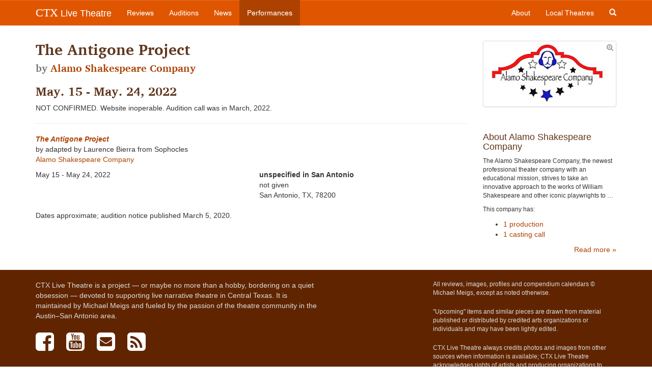

--- FILE ---
content_type: text/html; charset=utf-8
request_url: https://ctxlivetheatre.com/productions/20220515-the-antigone-project-by-alamo-shakespeare/
body_size: 3010
content:


<!DOCTYPE html>
<html lang="en">
  <head>
    
    
    <meta charset="utf-8">
    <meta http-equiv="X-UA-Compatible" content="IE=edge">
    <meta name="viewport" content="width=device-width, initial-scale=1">
    <meta name="title" content="
    The Antigone Project
    , by Alamo Shakespeare Company
">
    <meta name="description" content="NOT CONFIRMED. Website inoperable. Audition call was in March, 2022.">
    <meta name="keywords" content="">
    
    

    <title>The Antigone Project | CTX Live Theatre</title>

    
    <link rel="stylesheet" href="/static/css/bootstrap.min.css">
    <link rel="stylesheet" href="/static/css/bootstrap-theme.css">
    <link rel="stylesheet" href="/static/css/colorbox.css">
    <link rel="stylesheet" href="//cdn.jsdelivr.net/bxslider/4.2.12/jquery.bxslider.css">
    <link rel="stylesheet" href="//maxcdn.bootstrapcdn.com/font-awesome/4.3.0/css/font-awesome.min.css">
    <link rel="stylesheet" href="/static/css/livetheatre.css">
    <link rel="icon" href="/static/img/favicon.ico" type="image/x-icon">
    

    

    

    <!-- HTML5 shim and Respond.js for IE8 support of HTML5 elements and media queries -->
    <!--[if lt IE 9]>
      <script src="//oss.maxcdn.com/html5shiv/3.7.2/html5shiv.min.js"></script>
      <script src="//oss.maxcdn.com/respond/1.4.2/respond.min.js"></script>
    <![endif]-->
    
  </head>

  
  
<body id="" class="section-productions" >


    
    <!-- Fixed navbar -->
    <nav class="navbar navbar-default navbar-fixed-top" role="navigation">
      <div class="container">
        <div class="navbar-header">
          <button type="button" class="navbar-toggle collapsed" data-toggle="collapse" data-target="#navbar" aria-expanded="false" aria-controls="navbar">
            <span class="sr-only">Toggle navigation</span>
            <span class="icon-bar"></span>
            <span class="icon-bar"></span>
            <span class="icon-bar"></span>
          </button>
          <a class="navbar-brand" href="/"><span class="ctx-brand">CTX</span> Live Theatre</a>
        </div>
        <div id="navbar" class="navbar-collapse collapse">
          <ul class="nav navbar-nav">
            <li><a id="nav-review" href="/reviews/">Reviews</a></li>
            <li><a id="nav-audition" href="/auditions/">Auditions</a></li>
            <li><a id="nav-news" href="/news/">News</a></li>
            <li><a id="nav-productions" href="/productions/">Performances</a></li>
          </ul>
          <ul class="nav navbar-nav navbar-right">
            <li><a id="nav-about" href="/about/">About</a></li>
            <li><a id="nav-company" href="/local_theatres/">Local Theatres</a></li>
            <li class="hidden-xs"><a id="search-toggle" href="#"><span class="glyphicon glyphicon-search"></span></a></li>
          </ul>
          <form id="search-form" class="navbar-form navbar-right hidden-sm hidden-md hidden-lg" method="GET" action="/search/">
              <div class="form-group">
                  <input type="search" class="form-control" placeholder="Search..." name="q" id="id_q">
              </div>
              <div class="form-group">
                  <button class="btn btn-search search glyphicon glyphicon-search"></button>
              </div>
          </form>
        </div>
      </div>
    </nav>
    

    
    <div class="container">
        <div class="row">
            <div id="main-content" class="col-md-9">
                
                
                
                
                
<h2>
The Antigone Project

<br /><small>by <a href="/local_theatres/alamo-shakespeare-company/">Alamo Shakespeare Company</a></small>

</h2>

                
<h3>
    May. 15 - May. 24, 2022<br />
    <small></small>
</h3>







                

  <p>NOT CONFIRMED. Website inoperable. Audition call was in March, 2022.</p>

<hr />
<p>
    <em><strong><a href="/productions/20220515-the-antigone-project-by-alamo-shakespeare/">The Antigone Project</a></em></strong>
    
        <br />by adapted by Laurence Bierra from Sophocles
    
    
        <br /><a href="/local_theatres/alamo-shakespeare-company/">Alamo Shakespeare Company</a>
    
</p>

<div class="row">
    <div class="col-sm-6">
        
        May 15 - May 24, 2022
    </div>
    <div class="col-sm-6">
    
        <address>
            <strong>
            
                unspecified in San Antonio
            
            </strong><br />
            not given<br />
            
            San Antonio, TX, 78200
        </address>
    
    </div>
</div>

<p>Dates approximate; audition notice published March 5, 2020.</p>


                
            </div>
            <div id="sidebar" class="col-md-3">
                




<a href="/media/uploads/logos/alamo_shakespeare_company.jpg" class="thumbnail colorbox">
    <i class="fa fa-search-plus"></i>
    <img src="/media/uploads/logos/alamo_shakespeare_company.jpg" alt="Alamo Shakespeare Company" />
</a>






    
        <div class="module">
    <h4>About Alamo Shakespeare Company</h4>
    <small class="nested"><p>
The Alamo Shakespeare Company, the newest professional theater company with an educational mission, strives to take an innovative approach to the works of William Shakespeare and other iconic playwrights to …</p></small>

    <p class="small">This company has:</p>
    <ul>
        
        <li><a href="/local_theatres/alamo-shakespeare-company/productions/">1 production</a></li>
        
        
        
        <li><a href="/local_theatres/alamo-shakespeare-company/auditions/">1 casting call</a></li>
        
    </ul>
    <div class="text-right">
        <a href="/local_theatres/alamo-shakespeare-company/">Read more &raquo;</a>
    </div>
</div>

    







            </div>
        </div>
    </div>

    




    
    <!-- Foobar -->
    <footer class="footer">
        <div class="container">
            <div class="row">
                <div class="col-md-6">
                    <p class="text-muted">CTX Live Theatre is a project &mdash; or maybe no more than a hobby, bordering on a quiet
                    obsession &mdash; devoted to supporting live narrative theatre in Central Texas. It is 
                    maintained by Michael Meigs and fueled by the passion of the theatre community in
                    the Austin&ndash;San Antonio area.</p>

                    <ul class="social-media">
                        <li><a href="https://www.facebook.com/CTXLiveTheatre"><i class="fa fa-3x fa-facebook-square"></i></a></li>
                        <li><a href="https://www.youtube.com/user/AustiinLiveTheatre"><i class="fa fa-3x fa-youtube-square"></i></a></li>
                        <li><a href="mailto:ctxlivetheatre@gmail.com"><i class="fa fa-3x fa-envelope-square"></i></a></li>
                        <li><a href="/rss/all/"><i class="fa fa-3x fa-rss-square"></i></a></li>
                    </ul>
                </div>
                <div class="col-md-4 col-md-offset-2">
                    <p class="text-muted small">All reviews, images, profiles and compendium calendars &copy; Michael Meigs, except as noted otherwise.</p>

                    <p class="text-muted small">"Upcoming" items and similar pieces are drawn from material published or distributed by credited arts organizations or individuals and may have been lightly edited.</p>

                    <p class="text-muted small">CTX Live Theatre always credits photos and images from other sources when information is available; CTX Live Theatre acknowledges rights of artists and producing organizations to production images.</p>
 
                </div>
            </div>
        </div>
    </footer>
    


    
    <script src="//ajax.googleapis.com/ajax/libs/jquery/3.5.1/jquery.min.js"></script>
    <script>window.jQuery || document.write('<script src="/static/js/jquery.min.js"><\/script>')</script>
    <script src="/static/js/bootstrap.min.js"></script>
    <script src="/static/js/jquery.colorbox-min.js"></script>
    <script src="//cdn.jsdelivr.net/bxslider/4.2.12/jquery.bxslider.min.js"></script>
    <script src="/static/js/livetheatre.js"></script>
    <script>
      (function(i,s,o,g,r,a,m){i['GoogleAnalyticsObject']=r;i[r]=i[r]||function(){
      (i[r].q=i[r].q||[]).push(arguments)},i[r].l=1*new Date();a=s.createElement(o),
      m=s.getElementsByTagName(o)[0];a.async=1;a.src=g;m.parentNode.insertBefore(a,m)
      })(window,document,'script','//www.google-analytics.com/analytics.js','ga');

      ga('create', 'UA-58265561-1', 'auto');
      ga('send', 'pageview');
    </script>
    <script>
        $(document).ready(function() {
            $('.colorbox').colorbox({rel:'gallery'});
            $('.bxslider').bxSlider({
                auto:true,
                pause:7000,
                autoHover:true,
                speed:1000
            });
        });
    </script>
    
    

    
  </body>
</html>
